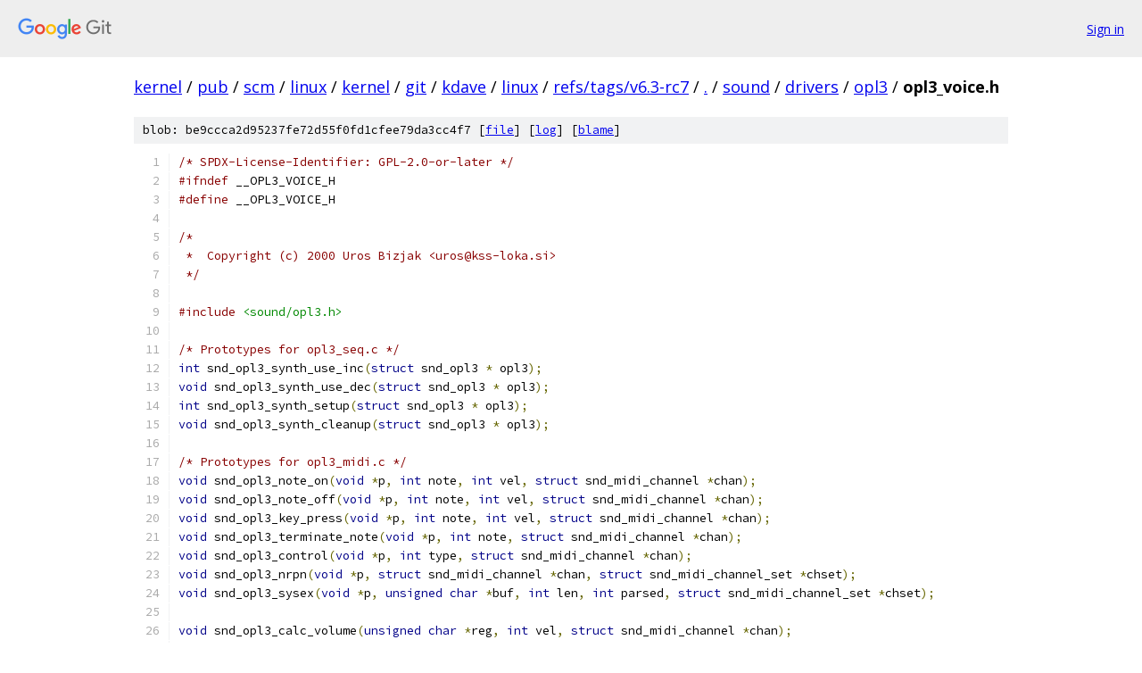

--- FILE ---
content_type: text/html; charset=utf-8
request_url: https://kernel.googlesource.com/pub/scm/linux/kernel/git/kdave/linux/+/refs/tags/v6.3-rc7/sound/drivers/opl3/opl3_voice.h
body_size: 2053
content:
<!DOCTYPE html><html lang="en"><head><meta charset="utf-8"><meta name="viewport" content="width=device-width, initial-scale=1"><title>sound/drivers/opl3/opl3_voice.h - pub/scm/linux/kernel/git/kdave/linux - Git at Google</title><link rel="stylesheet" type="text/css" href="/+static/base.css"><link rel="stylesheet" type="text/css" href="/+static/prettify/prettify.css"><!-- default customHeadTagPart --></head><body class="Site"><header class="Site-header"><div class="Header"><a class="Header-image" href="/"><img src="//www.gstatic.com/images/branding/lockups/2x/lockup_git_color_108x24dp.png" width="108" height="24" alt="Google Git"></a><div class="Header-menu"> <a class="Header-menuItem" href="https://accounts.google.com/AccountChooser?faa=1&amp;continue=https://kernel.googlesource.com/login/pub/scm/linux/kernel/git/kdave/linux/%2B/refs/tags/v6.3-rc7/sound/drivers/opl3/opl3_voice.h">Sign in</a> </div></div></header><div class="Site-content"><div class="Container "><div class="Breadcrumbs"><a class="Breadcrumbs-crumb" href="/?format=HTML">kernel</a> / <a class="Breadcrumbs-crumb" href="/pub/">pub</a> / <a class="Breadcrumbs-crumb" href="/pub/scm/">scm</a> / <a class="Breadcrumbs-crumb" href="/pub/scm/linux/">linux</a> / <a class="Breadcrumbs-crumb" href="/pub/scm/linux/kernel/">kernel</a> / <a class="Breadcrumbs-crumb" href="/pub/scm/linux/kernel/git/">git</a> / <a class="Breadcrumbs-crumb" href="/pub/scm/linux/kernel/git/kdave/">kdave</a> / <a class="Breadcrumbs-crumb" href="/pub/scm/linux/kernel/git/kdave/linux/">linux</a> / <a class="Breadcrumbs-crumb" href="/pub/scm/linux/kernel/git/kdave/linux/+/refs/tags/v6.3-rc7">refs/tags/v6.3-rc7</a> / <a class="Breadcrumbs-crumb" href="/pub/scm/linux/kernel/git/kdave/linux/+/refs/tags/v6.3-rc7/">.</a> / <a class="Breadcrumbs-crumb" href="/pub/scm/linux/kernel/git/kdave/linux/+/refs/tags/v6.3-rc7/sound">sound</a> / <a class="Breadcrumbs-crumb" href="/pub/scm/linux/kernel/git/kdave/linux/+/refs/tags/v6.3-rc7/sound/drivers">drivers</a> / <a class="Breadcrumbs-crumb" href="/pub/scm/linux/kernel/git/kdave/linux/+/refs/tags/v6.3-rc7/sound/drivers/opl3">opl3</a> / <span class="Breadcrumbs-crumb">opl3_voice.h</span></div><div class="u-sha1 u-monospace BlobSha1">blob: be9ccca2d95237fe72d55f0fd1cfee79da3cc4f7 [<a href="/pub/scm/linux/kernel/git/kdave/linux/+/refs/tags/v6.3-rc7/sound/drivers/opl3/opl3_voice.h">file</a>] [<a href="/pub/scm/linux/kernel/git/kdave/linux/+log/refs/tags/v6.3-rc7/sound/drivers/opl3/opl3_voice.h">log</a>] [<a href="/pub/scm/linux/kernel/git/kdave/linux/+blame/refs/tags/v6.3-rc7/sound/drivers/opl3/opl3_voice.h">blame</a>]</div><table class="FileContents"><tr class="u-pre u-monospace FileContents-line"><td class="u-lineNum u-noSelect FileContents-lineNum" data-line-number="1"></td><td class="FileContents-lineContents" id="1"><span class="com">/* SPDX-License-Identifier: GPL-2.0-or-later */</span></td></tr><tr class="u-pre u-monospace FileContents-line"><td class="u-lineNum u-noSelect FileContents-lineNum" data-line-number="2"></td><td class="FileContents-lineContents" id="2"><span class="com">#ifndef</span><span class="pln"> __OPL3_VOICE_H</span></td></tr><tr class="u-pre u-monospace FileContents-line"><td class="u-lineNum u-noSelect FileContents-lineNum" data-line-number="3"></td><td class="FileContents-lineContents" id="3"><span class="com">#define</span><span class="pln"> __OPL3_VOICE_H</span></td></tr><tr class="u-pre u-monospace FileContents-line"><td class="u-lineNum u-noSelect FileContents-lineNum" data-line-number="4"></td><td class="FileContents-lineContents" id="4"></td></tr><tr class="u-pre u-monospace FileContents-line"><td class="u-lineNum u-noSelect FileContents-lineNum" data-line-number="5"></td><td class="FileContents-lineContents" id="5"><span class="com">/*</span></td></tr><tr class="u-pre u-monospace FileContents-line"><td class="u-lineNum u-noSelect FileContents-lineNum" data-line-number="6"></td><td class="FileContents-lineContents" id="6"><span class="com"> *  Copyright (c) 2000 Uros Bizjak &lt;uros@kss-loka.si&gt;</span></td></tr><tr class="u-pre u-monospace FileContents-line"><td class="u-lineNum u-noSelect FileContents-lineNum" data-line-number="7"></td><td class="FileContents-lineContents" id="7"><span class="com"> */</span></td></tr><tr class="u-pre u-monospace FileContents-line"><td class="u-lineNum u-noSelect FileContents-lineNum" data-line-number="8"></td><td class="FileContents-lineContents" id="8"></td></tr><tr class="u-pre u-monospace FileContents-line"><td class="u-lineNum u-noSelect FileContents-lineNum" data-line-number="9"></td><td class="FileContents-lineContents" id="9"><span class="com">#include</span><span class="pln"> </span><span class="str">&lt;sound/opl3.h&gt;</span></td></tr><tr class="u-pre u-monospace FileContents-line"><td class="u-lineNum u-noSelect FileContents-lineNum" data-line-number="10"></td><td class="FileContents-lineContents" id="10"></td></tr><tr class="u-pre u-monospace FileContents-line"><td class="u-lineNum u-noSelect FileContents-lineNum" data-line-number="11"></td><td class="FileContents-lineContents" id="11"><span class="com">/* Prototypes for opl3_seq.c */</span></td></tr><tr class="u-pre u-monospace FileContents-line"><td class="u-lineNum u-noSelect FileContents-lineNum" data-line-number="12"></td><td class="FileContents-lineContents" id="12"><span class="kwd">int</span><span class="pln"> snd_opl3_synth_use_inc</span><span class="pun">(</span><span class="kwd">struct</span><span class="pln"> snd_opl3 </span><span class="pun">*</span><span class="pln"> opl3</span><span class="pun">);</span></td></tr><tr class="u-pre u-monospace FileContents-line"><td class="u-lineNum u-noSelect FileContents-lineNum" data-line-number="13"></td><td class="FileContents-lineContents" id="13"><span class="kwd">void</span><span class="pln"> snd_opl3_synth_use_dec</span><span class="pun">(</span><span class="kwd">struct</span><span class="pln"> snd_opl3 </span><span class="pun">*</span><span class="pln"> opl3</span><span class="pun">);</span></td></tr><tr class="u-pre u-monospace FileContents-line"><td class="u-lineNum u-noSelect FileContents-lineNum" data-line-number="14"></td><td class="FileContents-lineContents" id="14"><span class="kwd">int</span><span class="pln"> snd_opl3_synth_setup</span><span class="pun">(</span><span class="kwd">struct</span><span class="pln"> snd_opl3 </span><span class="pun">*</span><span class="pln"> opl3</span><span class="pun">);</span></td></tr><tr class="u-pre u-monospace FileContents-line"><td class="u-lineNum u-noSelect FileContents-lineNum" data-line-number="15"></td><td class="FileContents-lineContents" id="15"><span class="kwd">void</span><span class="pln"> snd_opl3_synth_cleanup</span><span class="pun">(</span><span class="kwd">struct</span><span class="pln"> snd_opl3 </span><span class="pun">*</span><span class="pln"> opl3</span><span class="pun">);</span></td></tr><tr class="u-pre u-monospace FileContents-line"><td class="u-lineNum u-noSelect FileContents-lineNum" data-line-number="16"></td><td class="FileContents-lineContents" id="16"></td></tr><tr class="u-pre u-monospace FileContents-line"><td class="u-lineNum u-noSelect FileContents-lineNum" data-line-number="17"></td><td class="FileContents-lineContents" id="17"><span class="com">/* Prototypes for opl3_midi.c */</span></td></tr><tr class="u-pre u-monospace FileContents-line"><td class="u-lineNum u-noSelect FileContents-lineNum" data-line-number="18"></td><td class="FileContents-lineContents" id="18"><span class="kwd">void</span><span class="pln"> snd_opl3_note_on</span><span class="pun">(</span><span class="kwd">void</span><span class="pln"> </span><span class="pun">*</span><span class="pln">p</span><span class="pun">,</span><span class="pln"> </span><span class="kwd">int</span><span class="pln"> note</span><span class="pun">,</span><span class="pln"> </span><span class="kwd">int</span><span class="pln"> vel</span><span class="pun">,</span><span class="pln"> </span><span class="kwd">struct</span><span class="pln"> snd_midi_channel </span><span class="pun">*</span><span class="pln">chan</span><span class="pun">);</span></td></tr><tr class="u-pre u-monospace FileContents-line"><td class="u-lineNum u-noSelect FileContents-lineNum" data-line-number="19"></td><td class="FileContents-lineContents" id="19"><span class="kwd">void</span><span class="pln"> snd_opl3_note_off</span><span class="pun">(</span><span class="kwd">void</span><span class="pln"> </span><span class="pun">*</span><span class="pln">p</span><span class="pun">,</span><span class="pln"> </span><span class="kwd">int</span><span class="pln"> note</span><span class="pun">,</span><span class="pln"> </span><span class="kwd">int</span><span class="pln"> vel</span><span class="pun">,</span><span class="pln"> </span><span class="kwd">struct</span><span class="pln"> snd_midi_channel </span><span class="pun">*</span><span class="pln">chan</span><span class="pun">);</span></td></tr><tr class="u-pre u-monospace FileContents-line"><td class="u-lineNum u-noSelect FileContents-lineNum" data-line-number="20"></td><td class="FileContents-lineContents" id="20"><span class="kwd">void</span><span class="pln"> snd_opl3_key_press</span><span class="pun">(</span><span class="kwd">void</span><span class="pln"> </span><span class="pun">*</span><span class="pln">p</span><span class="pun">,</span><span class="pln"> </span><span class="kwd">int</span><span class="pln"> note</span><span class="pun">,</span><span class="pln"> </span><span class="kwd">int</span><span class="pln"> vel</span><span class="pun">,</span><span class="pln"> </span><span class="kwd">struct</span><span class="pln"> snd_midi_channel </span><span class="pun">*</span><span class="pln">chan</span><span class="pun">);</span></td></tr><tr class="u-pre u-monospace FileContents-line"><td class="u-lineNum u-noSelect FileContents-lineNum" data-line-number="21"></td><td class="FileContents-lineContents" id="21"><span class="kwd">void</span><span class="pln"> snd_opl3_terminate_note</span><span class="pun">(</span><span class="kwd">void</span><span class="pln"> </span><span class="pun">*</span><span class="pln">p</span><span class="pun">,</span><span class="pln"> </span><span class="kwd">int</span><span class="pln"> note</span><span class="pun">,</span><span class="pln"> </span><span class="kwd">struct</span><span class="pln"> snd_midi_channel </span><span class="pun">*</span><span class="pln">chan</span><span class="pun">);</span></td></tr><tr class="u-pre u-monospace FileContents-line"><td class="u-lineNum u-noSelect FileContents-lineNum" data-line-number="22"></td><td class="FileContents-lineContents" id="22"><span class="kwd">void</span><span class="pln"> snd_opl3_control</span><span class="pun">(</span><span class="kwd">void</span><span class="pln"> </span><span class="pun">*</span><span class="pln">p</span><span class="pun">,</span><span class="pln"> </span><span class="kwd">int</span><span class="pln"> type</span><span class="pun">,</span><span class="pln"> </span><span class="kwd">struct</span><span class="pln"> snd_midi_channel </span><span class="pun">*</span><span class="pln">chan</span><span class="pun">);</span></td></tr><tr class="u-pre u-monospace FileContents-line"><td class="u-lineNum u-noSelect FileContents-lineNum" data-line-number="23"></td><td class="FileContents-lineContents" id="23"><span class="kwd">void</span><span class="pln"> snd_opl3_nrpn</span><span class="pun">(</span><span class="kwd">void</span><span class="pln"> </span><span class="pun">*</span><span class="pln">p</span><span class="pun">,</span><span class="pln"> </span><span class="kwd">struct</span><span class="pln"> snd_midi_channel </span><span class="pun">*</span><span class="pln">chan</span><span class="pun">,</span><span class="pln"> </span><span class="kwd">struct</span><span class="pln"> snd_midi_channel_set </span><span class="pun">*</span><span class="pln">chset</span><span class="pun">);</span></td></tr><tr class="u-pre u-monospace FileContents-line"><td class="u-lineNum u-noSelect FileContents-lineNum" data-line-number="24"></td><td class="FileContents-lineContents" id="24"><span class="kwd">void</span><span class="pln"> snd_opl3_sysex</span><span class="pun">(</span><span class="kwd">void</span><span class="pln"> </span><span class="pun">*</span><span class="pln">p</span><span class="pun">,</span><span class="pln"> </span><span class="kwd">unsigned</span><span class="pln"> </span><span class="kwd">char</span><span class="pln"> </span><span class="pun">*</span><span class="pln">buf</span><span class="pun">,</span><span class="pln"> </span><span class="kwd">int</span><span class="pln"> len</span><span class="pun">,</span><span class="pln"> </span><span class="kwd">int</span><span class="pln"> parsed</span><span class="pun">,</span><span class="pln"> </span><span class="kwd">struct</span><span class="pln"> snd_midi_channel_set </span><span class="pun">*</span><span class="pln">chset</span><span class="pun">);</span></td></tr><tr class="u-pre u-monospace FileContents-line"><td class="u-lineNum u-noSelect FileContents-lineNum" data-line-number="25"></td><td class="FileContents-lineContents" id="25"></td></tr><tr class="u-pre u-monospace FileContents-line"><td class="u-lineNum u-noSelect FileContents-lineNum" data-line-number="26"></td><td class="FileContents-lineContents" id="26"><span class="kwd">void</span><span class="pln"> snd_opl3_calc_volume</span><span class="pun">(</span><span class="kwd">unsigned</span><span class="pln"> </span><span class="kwd">char</span><span class="pln"> </span><span class="pun">*</span><span class="pln">reg</span><span class="pun">,</span><span class="pln"> </span><span class="kwd">int</span><span class="pln"> vel</span><span class="pun">,</span><span class="pln"> </span><span class="kwd">struct</span><span class="pln"> snd_midi_channel </span><span class="pun">*</span><span class="pln">chan</span><span class="pun">);</span></td></tr><tr class="u-pre u-monospace FileContents-line"><td class="u-lineNum u-noSelect FileContents-lineNum" data-line-number="27"></td><td class="FileContents-lineContents" id="27"><span class="kwd">void</span><span class="pln"> snd_opl3_timer_func</span><span class="pun">(</span><span class="kwd">struct</span><span class="pln"> timer_list </span><span class="pun">*</span><span class="pln">t</span><span class="pun">);</span></td></tr><tr class="u-pre u-monospace FileContents-line"><td class="u-lineNum u-noSelect FileContents-lineNum" data-line-number="28"></td><td class="FileContents-lineContents" id="28"></td></tr><tr class="u-pre u-monospace FileContents-line"><td class="u-lineNum u-noSelect FileContents-lineNum" data-line-number="29"></td><td class="FileContents-lineContents" id="29"><span class="com">/* Prototypes for opl3_drums.c */</span></td></tr><tr class="u-pre u-monospace FileContents-line"><td class="u-lineNum u-noSelect FileContents-lineNum" data-line-number="30"></td><td class="FileContents-lineContents" id="30"><span class="kwd">void</span><span class="pln"> snd_opl3_load_drums</span><span class="pun">(</span><span class="kwd">struct</span><span class="pln"> snd_opl3 </span><span class="pun">*</span><span class="pln">opl3</span><span class="pun">);</span></td></tr><tr class="u-pre u-monospace FileContents-line"><td class="u-lineNum u-noSelect FileContents-lineNum" data-line-number="31"></td><td class="FileContents-lineContents" id="31"><span class="kwd">void</span><span class="pln"> snd_opl3_drum_switch</span><span class="pun">(</span><span class="kwd">struct</span><span class="pln"> snd_opl3 </span><span class="pun">*</span><span class="pln">opl3</span><span class="pun">,</span><span class="pln"> </span><span class="kwd">int</span><span class="pln"> note</span><span class="pun">,</span><span class="pln"> </span><span class="kwd">int</span><span class="pln"> vel</span><span class="pun">,</span><span class="pln"> </span><span class="kwd">int</span><span class="pln"> on_off</span><span class="pun">,</span><span class="pln"> </span><span class="kwd">struct</span><span class="pln"> snd_midi_channel </span><span class="pun">*</span><span class="pln">chan</span><span class="pun">);</span></td></tr><tr class="u-pre u-monospace FileContents-line"><td class="u-lineNum u-noSelect FileContents-lineNum" data-line-number="32"></td><td class="FileContents-lineContents" id="32"></td></tr><tr class="u-pre u-monospace FileContents-line"><td class="u-lineNum u-noSelect FileContents-lineNum" data-line-number="33"></td><td class="FileContents-lineContents" id="33"><span class="com">/* Prototypes for opl3_oss.c */</span></td></tr><tr class="u-pre u-monospace FileContents-line"><td class="u-lineNum u-noSelect FileContents-lineNum" data-line-number="34"></td><td class="FileContents-lineContents" id="34"><span class="com">#if IS_ENABLED(CONFIG_SND_SEQUENCER_OSS)</span></td></tr><tr class="u-pre u-monospace FileContents-line"><td class="u-lineNum u-noSelect FileContents-lineNum" data-line-number="35"></td><td class="FileContents-lineContents" id="35"><span class="kwd">void</span><span class="pln"> snd_opl3_init_seq_oss</span><span class="pun">(</span><span class="kwd">struct</span><span class="pln"> snd_opl3 </span><span class="pun">*</span><span class="pln">opl3</span><span class="pun">,</span><span class="pln"> </span><span class="kwd">char</span><span class="pln"> </span><span class="pun">*</span><span class="pln">name</span><span class="pun">);</span></td></tr><tr class="u-pre u-monospace FileContents-line"><td class="u-lineNum u-noSelect FileContents-lineNum" data-line-number="36"></td><td class="FileContents-lineContents" id="36"><span class="kwd">void</span><span class="pln"> snd_opl3_free_seq_oss</span><span class="pun">(</span><span class="kwd">struct</span><span class="pln"> snd_opl3 </span><span class="pun">*</span><span class="pln">opl3</span><span class="pun">);</span></td></tr><tr class="u-pre u-monospace FileContents-line"><td class="u-lineNum u-noSelect FileContents-lineNum" data-line-number="37"></td><td class="FileContents-lineContents" id="37"><span class="com">#else</span></td></tr><tr class="u-pre u-monospace FileContents-line"><td class="u-lineNum u-noSelect FileContents-lineNum" data-line-number="38"></td><td class="FileContents-lineContents" id="38"><span class="com">#define</span><span class="pln"> snd_opl3_init_seq_oss</span><span class="pun">(</span><span class="pln">opl3</span><span class="pun">,</span><span class="pln"> name</span><span class="pun">)</span><span class="pln"> </span><span class="com">/* NOP */</span></td></tr><tr class="u-pre u-monospace FileContents-line"><td class="u-lineNum u-noSelect FileContents-lineNum" data-line-number="39"></td><td class="FileContents-lineContents" id="39"><span class="com">#define</span><span class="pln"> snd_opl3_free_seq_oss</span><span class="pun">(</span><span class="pln">opl3</span><span class="pun">)</span><span class="pln"> </span><span class="com">/* NOP */</span></td></tr><tr class="u-pre u-monospace FileContents-line"><td class="u-lineNum u-noSelect FileContents-lineNum" data-line-number="40"></td><td class="FileContents-lineContents" id="40"><span class="com">#endif</span></td></tr><tr class="u-pre u-monospace FileContents-line"><td class="u-lineNum u-noSelect FileContents-lineNum" data-line-number="41"></td><td class="FileContents-lineContents" id="41"></td></tr><tr class="u-pre u-monospace FileContents-line"><td class="u-lineNum u-noSelect FileContents-lineNum" data-line-number="42"></td><td class="FileContents-lineContents" id="42"><span class="kwd">extern</span><span class="pln"> </span><span class="kwd">char</span><span class="pln"> snd_opl3_regmap</span><span class="pun">[</span><span class="pln">MAX_OPL2_VOICES</span><span class="pun">][</span><span class="lit">4</span><span class="pun">];</span></td></tr><tr class="u-pre u-monospace FileContents-line"><td class="u-lineNum u-noSelect FileContents-lineNum" data-line-number="43"></td><td class="FileContents-lineContents" id="43"><span class="kwd">extern</span><span class="pln"> </span><span class="kwd">bool</span><span class="pln"> use_internal_drums</span><span class="pun">;</span></td></tr><tr class="u-pre u-monospace FileContents-line"><td class="u-lineNum u-noSelect FileContents-lineNum" data-line-number="44"></td><td class="FileContents-lineContents" id="44"><span class="kwd">extern</span><span class="pln"> </span><span class="kwd">const</span><span class="pln"> </span><span class="kwd">struct</span><span class="pln"> snd_midi_op opl3_ops</span><span class="pun">;</span></td></tr><tr class="u-pre u-monospace FileContents-line"><td class="u-lineNum u-noSelect FileContents-lineNum" data-line-number="45"></td><td class="FileContents-lineContents" id="45"></td></tr><tr class="u-pre u-monospace FileContents-line"><td class="u-lineNum u-noSelect FileContents-lineNum" data-line-number="46"></td><td class="FileContents-lineContents" id="46"><span class="com">#endif</span></td></tr></table><script nonce="XvROk_-VdkxY8h3A-QPpPQ">for (let lineNumEl of document.querySelectorAll('td.u-lineNum')) {lineNumEl.onclick = () => {window.location.hash = `#${lineNumEl.getAttribute('data-line-number')}`;};}</script></div> <!-- Container --></div> <!-- Site-content --><footer class="Site-footer"><div class="Footer"><span class="Footer-poweredBy">Powered by <a href="https://gerrit.googlesource.com/gitiles/">Gitiles</a>| <a href="https://policies.google.com/privacy">Privacy</a>| <a href="https://policies.google.com/terms">Terms</a></span><span class="Footer-formats"><a class="u-monospace Footer-formatsItem" href="?format=TEXT">txt</a> <a class="u-monospace Footer-formatsItem" href="?format=JSON">json</a></span></div></footer></body></html>